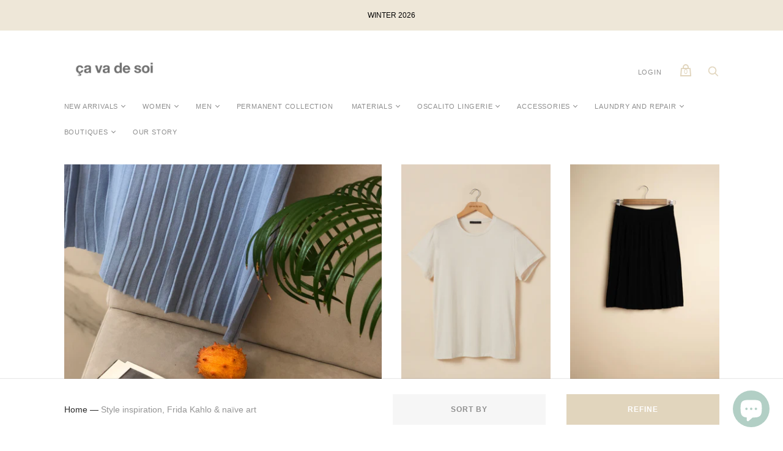

--- FILE ---
content_type: text/javascript; charset=utf-8
request_url: https://cavadesoi.com/en/cart/update.js
body_size: 438
content:
{"token":"hWN7nbQYoWcRgIObtbcZtYX3?key=cbb1ff9ca5ae8d60beb5fc56ab86405d","note":null,"attributes":{"language":"en"},"original_total_price":0,"total_price":0,"total_discount":0,"total_weight":0.0,"item_count":0,"items":[],"requires_shipping":false,"currency":"CAD","items_subtotal_price":0,"cart_level_discount_applications":[],"discount_codes":[],"items_changelog":{"added":[]}}